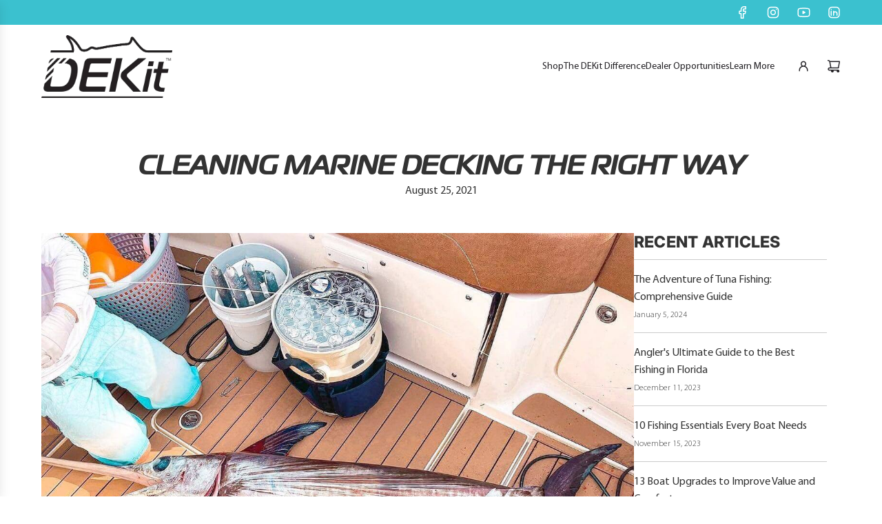

--- FILE ---
content_type: text/css
request_url: https://dekit.com/cdn/shop/t/22/assets/custom.css?v=65629513005727791531753308393
body_size: -302
content:
@font-face{font-family:MagistralMediumItalicW08-Rg;src:url(/cdn/shop/files/MagistralMediumItalicW08-Rg.eot?#iefix) format("embedded-opentype"),url(/cdn/shop/files/MagistralMediumItalicW08-Rg.woff) format("woff"),url(/cdn/shop/files/MagistralMediumItalicW08-Rg.ttf) format("truetype"),url(/cdn/shop/files/MagistralMediumItalicW08-Rg.svg#MagistralMediumItalicW08-Rg) format("svg");font-weight:500;font-style:italic;font-display:swap}@font-face{font-family:Myriad Pro;src:url(./MyriadPro-Bold.woff2) format("woff2"),url(./MyriadPro-Bold.woff) format("woff");font-weight:700;font-style:normal;font-display:swap}@font-face{font-family:Myriad Pro;src:url(./MyriadPro-BoldIt.woff2) format("woff2"),url(./MyriadPro-BoldIt.woff) format("woff");font-weight:700;font-style:italic;font-display:swap}@font-face{font-family:Myriad Pro;src:url(./MyriadPro-BoldCond.woff2) format("woff2"),url(./MyriadPro-BoldCond.woff) format("woff");font-weight:700;font-style:normal;font-display:swap}@font-face{font-family:Myriad Pro;src:url(./MyriadPro-BoldCondIt.woff2) format("woff2"),url(./MyriadPro-BoldCondIt.woff) format("woff");font-weight:700;font-style:italic;font-display:swap}@font-face{font-family:Myriad Pro;src:url(./MyriadPro-CondIt.woff2) format("woff2"),url(./MyriadPro-CondIt.woff) format("woff");font-weight:400;font-style:italic;font-display:swap}@font-face{font-family:Myriad Pro;src:url(./MyriadPro-Cond.woff2) format("woff2"),url(./MyriadPro-Cond.woff) format("woff");font-weight:400;font-style:normal;font-display:swap}@font-face{font-family:Myriad Pro;src:url(./MyriadPro-Semibold.woff2) format("woff2"),url(./MyriadPro-Semibold.woff) format("woff");font-weight:600;font-style:normal;font-display:swap}@font-face{font-family:Myriad Pro;src:url(./MyriadPro-SemiboldIt.woff2) format("woff2"),url(./MyriadPro-SemiboldIt.woff) format("woff");font-weight:600;font-style:italic;font-display:swap}@font-face{font-family:Myriad Pro;src:url(./MyriadPro-Regular.woff2) format("woff2"),url(./MyriadPro-Regular.woff) format("woff");font-weight:400;font-style:normal;font-display:swap}@font-face{font-family:Myriad Pro;src:url(./MyriadPro-Light.woff2) format("woff2"),url(./MyriadPro-Light.woff) format("woff");font-weight:300;font-style:normal;font-display:swap}:root{--alt-btn-border-radius: 30px}body{background-color:#e7e7e7!important;font-family:Myriad Pro,Arial,"sans-serif"}#PageContainer,.footer-wrapper{width:100%;max-width:1440px;margin:0 auto;background-color:#fff}.footer-wrapper.fix-to-bottom{position:unset!important}h1,h2,h3,h4,h5,h6{font-family:MagistralMediumItalicW08-Rg,Arial,"sans-serif"}a.btn,button{border-radius:var(--alt-btn-border-radius)}.search-button.standalone-icon--wrapper{display:none}.width--content{max-width:1440px}
/*# sourceMappingURL=/cdn/shop/t/22/assets/custom.css.map?v=65629513005727791531753308393 */


--- FILE ---
content_type: text/javascript
request_url: https://dekit.com/cdn/shop/t/22/assets/component-localization-form.js?v=149474749463920235281752718189
body_size: -252
content:
(()=>{var isDefined=customElements.get("localization-form");if(!isDefined){class LocalizationForm extends HTMLElement{constructor(){super(),this.thing=0,this.isPanelOpen=!1,this.elements={input:this.querySelector('input[name="language_code"],input[name="country_code"]'),button:this.querySelector("button"),panel:this.querySelector("ul")},this.elements.button.addEventListener("click",this.togglePanel.bind(this)),this.elements.button.addEventListener("focusout",this.handleFocusOut.bind(this)),this.elements.panel.addEventListener("focusout",this.handleFocusOut.bind(this)),document.addEventListener("mousedown",this.handleDocumentClick.bind(this)),this.addEventListener("keyup",this.onContainerKeyUp.bind(this)),this.querySelectorAll("a").forEach(item=>item.addEventListener("click",this.onItemClick.bind(this)))}handleDocumentClick(event){this.contains(event.target)||this.hidePanel()}handleFocusOut(event){this.contains(event.relatedTarget)||this.hidePanel()}hidePanel(){this.isPanelOpen=!1,this.elements.button.setAttribute("aria-expanded","false"),this.elements.panel.setAttribute("hidden",!0)}showPanel(){this.isPanelOpen=!0,this.elements.button.setAttribute("aria-expanded","true"),this.elements.panel.removeAttribute("hidden")}togglePanel(event){event.preventDefault(),event.stopPropagation(),this.isPanelOpen?this.hidePanel():this.showPanel()}onContainerKeyUp(event){event.code.toUpperCase()==="ESCAPE"&&(this.hidePanel(),this.elements.button.focus())}onItemClick(event){event.preventDefault();const form=this.querySelector("form");this.elements.input.value=event.currentTarget.dataset.value,form&&form.submit()}}customElements.define("localization-form",LocalizationForm)}})();
//# sourceMappingURL=/cdn/shop/t/22/assets/component-localization-form.js.map?v=149474749463920235281752718189


--- FILE ---
content_type: text/javascript
request_url: https://dekit.com/cdn/shop/t/22/assets/component-predictive-search.js?v=6998529617804588691752718192
body_size: 624
content:
(()=>{class PredictiveSearch extends HTMLElement{constructor(){super(),this.input=this.querySelector("[data-predictive-search-input]"),this.submitButton=this.querySelector("[data-predictive-search-submit]"),this.clearButton=this.querySelector("[data-predictive-search-clear]"),this.resultsContainer=this.querySelector("[data-predictive-search-results]"),this.emptyStateContainer=this.querySelector("[data-predictive-search-empty-state]"),this.boxShadowElement=this.closest(".popup-shadow"),this.isPredictive=this.getAttribute("is-predictive")==="true",this.searchQuery=this.input.value,this.searchChangeTimer=null,this.handleInputChange=this.handleInputChange.bind(this),this.handleInputKeyDown=this.handleInputKeyDown.bind(this),this.handleSubmit=this.handleSubmit.bind(this),this.handleClear=this.handleClear.bind(this),this.handleClearButtonVisibility=this.handleClearButtonVisibility.bind(this),this.handleNavButtonClick=this.handleNavButtonClick.bind(this),this.resetState=this.resetState.bind(this)}connectedCallback(){window.wetheme.webcomponentRegistry.register({key:"component-predictive-search"}),this.input.addEventListener("input",this.handleInputChange),this.input.addEventListener("keydown",this.handleInputKeyDown),this.submitButton.addEventListener("click",this.handleSubmit),this.clearButton.addEventListener("click",this.handleClear)}handleInputChange(){this.handleClearButtonVisibility(),this.isPredictive&&(this.input.value!==""?(this.searchQuery=this.input.value,this.searchChangeTimer&&window.clearTimeout(this.searchChangeTimer),this.searchChangeTimer=window.setTimeout(()=>{this.performSearch(this.searchQuery),this.searchChangeTimer=null},250)):this.resetState())}handleClearButtonVisibility(){this.input.value===""?(this.clearButton.classList.add("fade-out"),setTimeout(()=>{this.clearButton.classList.add("hide"),this.clearButton.classList.remove("fade-out")},250)):this.clearButton.classList.remove("hide")}handleInputKeyDown(event){event.key==="Enter"&&this.handleSubmit()}handleSubmit(){window.location.href=`${window.Shopify.routes.root}search?q=${encodeURIComponent(this.input.value)}*`}handleClear(){this.input.value="",this.searchQuery="",this.handleClearButtonVisibility(),this.input.focus(),this.resetState()}async performSearch(query){const url=`${window.Shopify.routes.root}search/suggest?q=${encodeURIComponent(query)}&section_id=predictive-search-results&resources[limit]=10&resources[limit_scope]=each&resources[type]=query,product,collection,page,article`;try{const response=await fetch(url),responseText=await response.text();if(response.status===417||this.input.value==="")return;this.emptyStateContainer&&this.emptyStateContainer.setAttribute("hidden","");const content=new DOMParser().parseFromString(responseText,"text/html").querySelector(".shopify-section");content&&this.renderSearchResults(content.innerHTML)}catch(error){console.error("Failed to fetch search results:",error)}}renderSearchResults(html){this.resultsContainer.innerHTML=html,this.boundNavButtons&&this.boundNavButtons.forEach(el=>{el.removeEventListener("click",this.handleNavButtonClick)}),this.boundNavButtons=[];const navButtons=this.resultsContainer.querySelector("[data-predictive-search-nav-buttons]");navButtons&&(navButtons.addEventListener("click",this.handleNavButtonClick),this.boundNavButtons.push(navButtons))}handleNavButtonClick(e){e.stopPropagation();const navButton=e.target,resultId=navButton.getAttribute("data-nav-id");if(!resultId)return;const results=this.resultsContainer.querySelector(`[data-grid-id="${resultId}"]`);if(!results)return;const previousActiveButton=this.resultsContainer.querySelector("[data-nav-id].active"),previousActiveResult=this.resultsContainer.querySelector("[data-grid-id]:not([hidden])");previousActiveButton&&(previousActiveButton.setAttribute("aria-selected","false"),previousActiveButton.classList.remove("active")),navButton.setAttribute("aria-selected","true"),navButton.classList.add("active");const heightContainer=this.resultsContainer.querySelector("[data-predictive-search-main-results]"),beforeHeight=heightContainer.clientHeight;previousActiveResult&&previousActiveResult.setAttribute("hidden",""),results.removeAttribute("hidden"),heightContainer.animate([{height:`${beforeHeight}px`},{height:`${heightContainer.clientHeight}px`}],{duration:500,easing:"cubic-bezier(0.85, 0, 0.15, 1)"})}resetState(){if(this.searchChangeTimer&&window.clearTimeout(this.searchChangeTimer),this.emptyStateContainer){this.emptyStateContainer.removeAttribute("hidden"),this.renderSearchResults("");return}this.resultsContainer.classList.add("fade-out"),this.boxShadowElement&&this.boxShadowElement.classList.remove("popup-shadow"),setTimeout(()=>{this.renderSearchResults(""),this.resultsContainer.classList.remove("fade-out"),this.boxShadowElement&&this.boxShadowElement.classList.add("popup-shadow")},300)}disconnectedCallback(){this.input.removeEventListener("input",this.handleInputChange),this.input.removeEventListener("keydown",this.handleInputKeyDown),this.submitButton.removeEventListener("click",this.handleSubmit),this.clearButton.removeEventListener("click",this.handleClear),this.boundNavButtons&&this.boundNavButtons.forEach(el=>{el.removeEventListener("click",this.handleNavButtonClick)})}}customElements.define("predictive-search",PredictiveSearch)})();
//# sourceMappingURL=/cdn/shop/t/22/assets/component-predictive-search.js.map?v=6998529617804588691752718192
